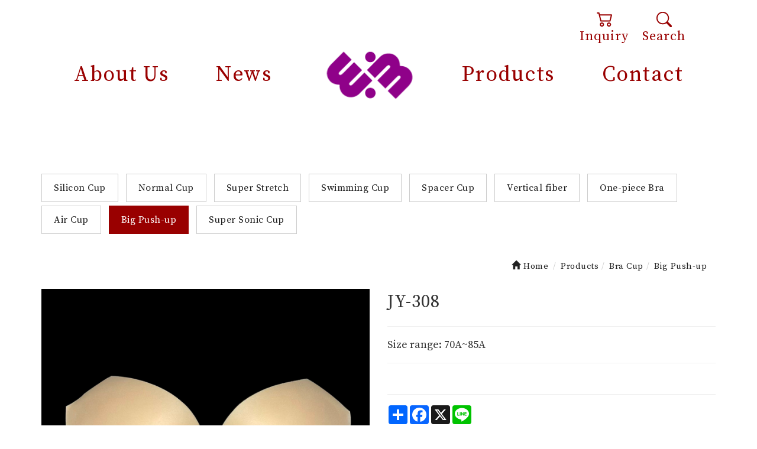

--- FILE ---
content_type: text/html; Charset=utf-8
request_url: https://www.lingeriecup.com/ec99/rwd1429/product.asp?prodid=JY308&category_id=25
body_size: 9434
content:
<!DOCTYPE html>
<!--[if lt IE 7]> 	<html class="no-js ie6 oldie" lang="zh-TW"> <![endif]-->
<!--[if IE 7]>   	<html class="no-js ie7 oldie" lang="zh-TW"> <![endif]-->
<!--[if IE 8]>  	<html class="no-js ie8 oldie" lang="zh-TW"> <![endif]-->
<!--[if gt IE 8]><!--><html class="no-js" lang="zh-Hant-TW" dir="ltr"><!--<![endif]-->
<head>
<meta charset="utf-8">
<meta http-equiv="X-UA-Compatible" content="IE=edge,chrome=1">
<meta name="viewport" content="width=device-width, initial-scale=1, maximum-scale=1, user-scalable=no">
<base href="//www.lingeriecup.com/ec99/rwd1429/" />
<script type="application/ld+json">
{
  "@context": "https://schema.org",
  "@type": "Organization",
  "name": "Wing-Win Enterprises Co., Ltd",
  "url": "https://www.lingeriecup.com",
  "logo": "https://www.lingeriecup.com/ec99/rwd1429/images/logo.png",
  "contactPoint": {
	"@type": "ContactPoint",
	"telephone": "04-22970158",
	"contactType": "customer service",
	"areaServed": "TW",
	"availableLanguage": ["zh-Hant"]
  }
}
</script>

<title>JY-308 | Wing-Win Enterprises Co., Ltd.,弘欽實業有限公司, WW, Wing-Win</title>
<meta name="keywords" content="bra cup, molded cup, accessories, silicon, silicone, pads, straps, bras, lingerie, swimming ">
<meta name="description" content="  ">
<meta name="AUTHOR" content="Wing-Win Enterprises Co., Ltd">
<meta name="ROBOTS" content="INDEX, FOLLOW">
<meta property="og:title" content='JY-308 | Wing-Win Enterprises Co., Ltd.,弘欽實業有限公司, WW, Wing-Win'/>
<meta property="og:type" content='product'/>
<meta property="og:url" content="https://www.lingeriecup.com/ec99/rwd1429/product.asp?prodid=JY308&amp;category_id=25"/>
<meta property="og:image" content='https://www.lingeriecup.com/rwd1429/Store/bImages/b_JY-308.jpg'/>
<meta property="og:site_name" content='Wing-Win Enterprises Co., Ltd'/>
<link rel="canonical" href="https://www.lingeriecup.com/ec99/rwd1429/product.asp?prodid=JY308&category_id=25" /><!-- <a href='/ec99/rwd1429/default.asp'>Home</a> -->
<link rel="SHORTCUT ICON" href="/rwd1429/store/f1/shortcut.ico" />
<link rel="bookmark icon" href="/rwd1429/store/f1/shortcut.ico" />
<link rel="icon" href="/rwd1429/store/f1/shortcut.ico" /> 
<script type='text/javascript' src='/ec99/js/jquery-1.12.4.min.js' ></script>
<link rel="stylesheet" href="/ec99/css/shopping_tab.css">
<script src="/ec99/js/shopping_tab.js"></script>
<script src="/js/js.cookie.min.js"></script>

<link href="/ec99/css/style.css?v=201904231449" rel="stylesheet" type="text/css">
<link rel="stylesheet" href="./assets/css/bootstrap.min.css">
<link rel="stylesheet" href="./assets/css/font-awesome.min.css">
<link rel="stylesheet" href="./assets/css/animate.min.css">
<link rel="stylesheet" href="./assets/css/style_initialize.css">
<link rel="stylesheet" href="./assets/css/omar_template_style.css">
<link rel="stylesheet" href="./assets/css/rwd1429_style.css">
<link rel="stylesheet" href="./assets/css/swiper.min.css">
<!--[if lt IE 9]>
  <script src="https://cdnjs.cloudflare.com/ajax/libs/html5shiv/3.7.3/html5shiv.min.js"></script>
  <script src="https://cdnjs.cloudflare.com/ajax/libs/respond.js/1.4.2/respond.min.js"></script>
<![endif]-->

</head><body>
<nav class="navbar bootsnav">
  <!-- Start Top Search -->
  <div class="top-search">
    <div class="container">
      <form action="search.asp" role="search">
        <button class="input-group-addon" type="submit"><span class="fa fa-search"></span></button>
        <input type="text" class="form-control" maxlength="240" name="keyword" placeholder="關鍵字">
        <span class="input-group-addon close-search"><span class="fa fa-times"></span></span>
      </form>
    </div>
  </div>
  <!-- End Top Search -->

  <div class="top_nav hidden-xs  ">
    <div class="container bg_container">
      <ul>
          <li>
            <a href="ShopList.asp"><img src="images/cart_icon.png" alt=""><span>Inquiry</span><div id="cart_number" class="cart_number">0</div></a>
          </li>
          <li class="search_btn">
            <a href=""><img src="images/search_icon.png" alt=""><span>Search</span></a>
          </li>
        </ul>
    </div>
  </div>

  <div class="container">
    <!-- Brand and toggle get grouped for better mobile display -->
    <div class="navbar-header">
      <button type="button" class="navbar-toggle collapsed" data-toggle="collapse" data-target="#bs-navbar-collapse" aria-expanded="false">
      <span class="fa fa-bars" aria-hidden="true"></span>
      </button>
      <div class="navbar-search-xs visible-xs">
        <ul class="attr-nav">
          <li>
            <a href="ShopList.asp"><img src="images/cart_icon.png" alt=""><span>Inquiry</span><div id="cart_number" class="cart_number">0</div></a>
          </li>
          <li class="search_btn">
            <a href=""><img src="images/search_icon.png" alt=""><span>Search</span></a>
          </li>
      </ul>
      </div>
      <div class="navbar-brand hidden-lg hidden-md hidden-sm" >
        <a href="" title="回首頁">
          <img src="images/logo.png" alt="">
        </a>
      </div>
    </div>

    <!-- Collect the nav links, forms, and other content for toggling -->

      <div class="collapse navbar-collapse" id="bs-navbar-collapse">
        <div class="navbar-brand hidden-xs" >
          <a href="" title="回首頁">
            <img src="images/logo.png" alt="">
          </a>
        </div>

        <ul class="nav navbar-nav attr-nav">
          <li><a href="Profile.asp" title="About Us">About Us</a></li>
          <li><a href="news.asp" title="News">News</a></li>
          <li><a href="contact.asp" title="Contact">Contact</a></li>
          <li><a href="category.asp?category_id=1" title="Products">Products</a></li>



          <!-- <li class="dropdown">
            <a href="#" class="dropdown-toggle" id="drop" data-toggle="dropdown" data-hover='dropdown'>
              <span class="glyphicon glyphicon-shopping-cart"></span>購物車<span class="badge">
                <div id="cart_number" class="cart_number">0</div>
              </span></a>
          </li>

          <li class="search hidden-xs"><a href="#"><span class="fa fa-search"></span></a></li> -->


        </ul>
      </div>

  </div>
</nav>

<div class="product-wrapper">
  <div class="container">
    <div class="row">
      <div class="col-md-12">
      <aside>
  
<!--
<style>
.nav_cate_current{
	font-size:14pt;
	color:#000;
	border-left: solid 10px #ccc;
	padding-left: 5px;
}
</style>
-->
				<ul class="nav" >
	<li class='nav_cate_current'>Bra Cup</li>
					<li class='nav_cate_item C29'>
						<a class='active ' href='category.asp?category_id=29'>Silicon Cup </a>
					</li>

					<li class='nav_cate_item C6'>
						<a class='active ' href='category.asp?category_id=6'>Normal Cup </a>
					</li>

					<li class='nav_cate_item C7'>
						<a class='active ' href='category.asp?category_id=7'>Super Stretch </a>
					</li>

					<li class='nav_cate_item C10'>
						<a class='active ' href='category.asp?category_id=10'>Swimming Cup </a>
					</li>

					<li class='nav_cate_item C8'>
						<a class='active ' href='category.asp?category_id=8'>Spacer Cup </a>
					</li>

					<li class='nav_cate_item C30'>
						<a class='active ' href='category.asp?category_id=30'>Vertical fiber </a>
					</li>

					<li class='nav_cate_item C11'>
						<a class='active ' href='category.asp?category_id=11'>One-piece Bra </a>
					</li>

					<li class='nav_cate_item C12'>
						<a class='active ' href='category.asp?category_id=12'>Air Cup </a>
					</li>

					<li class='nav_cate_item C25'>
						<a class='active  topic ' href='category.asp?category_id=25'>Big Push-up </a>
					</li>

					<li class='nav_cate_item C28'>
						<a class='active ' href='category.asp?category_id=28'>Super Sonic Cup </a>
					</li>

				</ul>


</aside>

      </div>
      <div class="col-md-12">
        <div class="row">
        <!-- 分類介紹請記得填入<div class="col-sm-12"></div>，這樣麵包削才會有連結 -->
        
			<div class="col-lg-12 col-sm-12" style="display:none">
					<ol class="breadcrumb">
					<li><a href="/"><span class="glyphicon glyphicon-home"></span> Home<!--首頁--></a></li>

					<li class="active"><a href='category.asp?category_id=25'>Big Push-up</a></li>

					</ol>
				</div>


        		<div class="col-lg-12 col-sm-12">
					<ol class="breadcrumb">
										
					<li><a href="/"><span class="glyphicon glyphicon-home"></span> Home<!--首頁--></a></li>

<li><a href='category.asp?category_id=1' class='level_category' itemprop='url'><span itemprop='title'>Products</a></li><li><a href='javascript: void(0)' style='cursor:default;' class='level_category' itemprop='url'><span itemprop='title'>Bra Cup</a></li><li class='active'><a href='category.asp?category_id=25'  itemprop='url'><span itemprop='title'>Big Push-up</a></li><li id='lastone' style='display:none'></li>
					</ol>
				</div>


        </div>
        <div class="row">
          <!-- B_product_body START -->


<div class="buf_space0" id="buf_space0" style="display:none"></div><!--buf_spaceX 用來作變換位置使用-->


				<div class="col-lg-12 col-sm-12 hero-feature photo20Cls prod-category-25">

					<div class="row" >
					    
						<div class="col-lg-6 col-sm-7 img-none" alt='swip' id="prod_imgSWIP" >


<script>
$(window).load(function() {
  $('img').each(function() {
    if (!this.complete || typeof this.naturalWidth == "undefined" || this.naturalWidth == 0) {
      this.src = '/rwd1429/Store/images/lackicon.jpg';
    }
  });
});
</script>



  <div class="col-lg-12 col-sm-12 hero-feature prod-category-1">
    <div class="row"> <!-- john看下面這塊 -->



	  
      <div class=" img-none" id="prod_img_new20"> 
        
        <!-- Swiper -->
        <div class="swiper-container gallery-top prod_swiper_01">
          <div class="swiper-wrapper">
<div class='swiper-slide' ><img src='/rwd1429/Store/prodPic/prod_Pics1JY-308.jpg'/></div><div class='swiper-slide' ><img src='/rwd1429/Store/prodPic/prod_Pics2JY-308_b.jpg'/></div>		  
          </div>
           <!-- Add Arrows -->
          <div class="swiper-button-next swiper-button-white"></div>
          <div class="swiper-button-prev swiper-button-white"></div>
        </div>
        <div class="swiper-container gallery-thumbs prod_swiper_01">
          <div class="swiper-wrapper">
<div class='swiper-slide' ><img src='/rwd1429/Store/prodPic/prod_Pics1JY-308.jpg'/></div><div class='swiper-slide' ><img src='/rwd1429/Store/prodPic/prod_Pics2JY-308_b.jpg'/></div>		  
          </div>
         
        </div>
		<div id="piclabel" style="display:none" class="piclabel">共有2張圖</div>
         <!-- Swiper end -->
      </div>	  
	  
	  





     <!-- john 到這裡結束 -->
	</div>
  </div>

						
						</div><!--prod_img-->
						
						<div class="col-lg-6 col-sm-5 col-xs-12 pull-left intro-none " id="prod_intro" style="float:left;">
						 <div class="info_card_box">



					<h1><span id="pd_name">JY-308</span></h1>
					<hr/>
					
					
					<div class="clearfix descri-none">Size range: 70A~85A</div>

										
					
					<hr/>

					
					<!--
					<div id="prod_tran_info" >
					<dl class="clearfix iteminfo_parameter prod_attrib_para">
						<dt>運送</dt>
							<dd>宅配 <img src="/ec99/images/tran_cat.jpg" alt='icon'> 超商取貨 <img src="/ec99/images/7-11.jpg" alt='icon'> <img src="/ec99/images/familymart.jpg" alt='icon'></dd>
					</dl>
					<dl class="clearfix iteminfo_parameter prod_attrib_para">
						<dt>付款</dt>
							<dd><img src="/ec99/images/atm.gif"><img src="/ec99/images/card.gif" alt='icon'><img src="/ec99/images/card_ae.gif" alt='icon'><img src="/ec99/images/paypal.jpg" alt='icon'></dd>
					</dl>
					</div>

					<hr/>
					-->


<!-- show_price: True -->

					<div class="input-qty-detail">
<!--<form id="ShopCartForm" action='/MainFile/ShopCar.asp' method=post onsubmit='return openwindow(this);' name=prodlist>-->
<form id="ShopCartForm" action='/MainFile/ShopCar.asp' method=post name=prodlist>
<input type='hidden' name='partnerid' value='rwd1429'> 
<input type=hidden name=PlusBuyItem > 

<input type=hidden name="code" value='JY308'>
<input type=hidden name="isSale" value='1'>
<input type=hidden name="prodName" value='JY-308'>
<input type=hidden name="limnum" value='0'>
<input type=hidden name="tu" value='7'>


<input type=hidden name="buyClass" value='valuation'>
<input type=hidden name="oldbuyClass" value='valuation'>
<input type=hidden name="buttonClass" value=''> 
<input type=hidden name="answeryesno" value=''>
<input type=hidden name="isSafeQty" value='False'>
<input type=hidden name="SafeQty" value='0'>



	<!--商品屬性-->

				 
	<!--商品屬性-->


	<div class="prod_attrib">
		<dl class="clearfix iteminfo_parameter prod_attrib_para" >

	</div>
<hr/>
</form>

					</div>

<!--div class="addthis_sharing_toolbox"></div-->
<!--script type="text/javascript" src="//s7.addthis.com/js/300/addthis_widget.js#pubid=ra-57344e3d19e263c0"></script-->
<div class="a2a_kit a2a_kit_size_32 a2a_default_style">
    <a class="a2a_dd" href="https://www.addtoany.com/share"></a>
    <a class="a2a_button_facebook"></a>
    <a class="a2a_button_x"></a>
    <a class="a2a_button_line"></a>
    <!--a class="a2a_dd" href="https://www.addtoany.com/share"></a-->
</div>
<script async src="https://static.addtoany.com/menu/page.js"></script>

					<!-- 常用連結 -->
					
					<ul id="usefull_link_block" class="clearfix no-print">

					</ul>
					
					
                 
				 </div>
	            </div>
				<span id="put_buf" class="put_buf"></span> 
			
					</div> <!-- #prod_intro -->
					</div> <!-- #row -->
					

	            <div class="clearfix"></div><br />

	            <div class="col-lg-12 col-sm-12">

					<!--
					<ul class="nav nav-tabs" role="tablist">
					<li class="active"><a href="#">本商品詳細介紹</a></li>
					</ul>
					-->

					<br />

					
					<span class="pd_descr" id="pd_descr"><table border='0' cellspacing='1' cellpadding='0' width='100%' class='GoodsDescrBody2'><tr><td class='alltext'> &nbsp;</tr></td></table> </span>
                    <div class="buf_space1" id="buf_space1" style="display:none"></div><div class="buf_space2" id="buf_space2" style="display:none"></div>
					<hr>

<!--					<h4>關聯產品</h4>-->


				<div class="panel panel-default">
				  <div class="panel-heading">
					<h3 class="panel-title" id="rel_txt">Relate Product<!--關聯產品--></h3>
				  </div>
				  <div class="panel-body">

        <div class="col-sm-12 col-md-12">          
            <ul class="thumbnail-list  grid cs-style-2">
				
                <li>
				<div class="li-item">
					<figure>
					<a href="product.asp?prodid=WYN019&category_id=25" class=""><img src="/rwd1429/Store/bImages/b_WY-N019.jpg" alt='WY-N019'></a>
					<figcaption>
						<!--<h3>WY-N019</h3>--><span>Size Range: 30B~36B</span>
						<a href="product.asp?prodid=WYN019&category_id=25"><button type="button" class="btn btn-primary btn-bg"><span class="fa fa-info-circle"></span> More<!--查看--></button></a>
					</figcaption>
					</figure>
				  <h4>WY-N019</h4>
				  <!--<p>Size Range: 30B~36B</p>-->
                  <div class="product-price">
				    
              	  </div>
				  
				  
				  <!--<a href="product.asp?prodid=WYN019&category_id=25" type="button" class="btn btn-default ">詳細介紹</a>-->
				  
				 </div>
                </li>


                <li>
				<div class="li-item">
					<figure>
					<a href="product.asp?prodid=WYN0191&category_id=25" class=""><img src="/rwd1429/Store/bImages/b_WY-N019(1).jpg" alt='WY-N019-1'></a>
					<figcaption>
						<!--<h3>WY-N019-1</h3>--><span>Size Range: 30B~36B (65B~80B)</span>
						<a href="product.asp?prodid=WYN0191&category_id=25"><button type="button" class="btn btn-primary btn-bg"><span class="fa fa-info-circle"></span> More<!--查看--></button></a>
					</figcaption>
					</figure>
				  <h4>WY-N019-1</h4>
				  <!--<p>Size Range: 30B~36B (65B~80B)</p>-->
                  <div class="product-price">
				    
              	  </div>
				  
				  
				  <!--<a href="product.asp?prodid=WYN0191&category_id=25" type="button" class="btn btn-default ">詳細介紹</a>-->
				  
				 </div>
                </li>


            	

			</ul > <!-- ./thumbnmail-list -->
        </div > <!-- ./col -->

				  </div><!-- ./panel-body -->
				</div><!-- ./panel -->

        	</div><!-- /.col-lg-9 col-md-9 col-sm-12 -->
        	<!-- End Product Detail -->



<!--
        </div>
	</div>
-->


	<!-- Plugin bootstrap-touchspin -->
	<link rel="stylesheet" href="/ec99/css/jquery.bootstrap-touchspin.css">
    <script type="text/javascript" src="/ec99/js/jquery.bootstrap-touchspin.js"></script>



<!-- // End B_product_body -->


<style>
.iteminfo_parameter{ padding:8px 0; padding-left:0px;}
.iteminfo_parameter dt{ margin-left:0px; float:left; display:inline; width:60px; white-space:nowrap; text-align:left; color:#888;}
</style>





<script>
$(document).ready(function(){
	$("input[name='much']").TouchSpin({
		min: 1,
		max: 999,
		buttondown_class: "btn btn-gray",
		buttonup_class: "btn btn-gray"
	});

	
	//--有些browser異常,暫先停--$("#input-qty").keydown(function(event) {if ( event.keyCode == 46 || event.keyCode == 8 ) {}else {if (event.keyCode < 48 || event.keyCode > 57 ) {event.preventDefault();}}});

});
</script>

<input type=hidden id=getCartCty><!--for rwd1116 傳值使用 20180816 by John.-->


<link rel="stylesheet" href="/ec99/css/jquery.magnific-popup.css"> 
<script src="/ec99/js/jquery.magnific-popup.js"></script>
<style>
h3.AddCartIn {
    margin-top: 0;
}
</style>

	<div id="layer_cart" class="white-popup-s mfp-hide">
		<div class="row">
			<div class="layer_cart_product col-xs-12 col-md-12">
				<span class="cross" title="關閉視窗 "></span>
				<h3 class="AddCartIn">
					<font color=green><i class="fa fa-check"></i><!--商品己加入--><span id="title_inquiry_addcart">Add to inquiry</span></font>
				</h3>
				<div class="product-image-container layer_cart_img"><img class="layer_cart_img img-responsive" src="/rwd1429/Store/bImages/b_JY-308.jpg" alt="Faded Short Sleeve T-shirts" title="Faded Short Sleeve T-shirts" ></div>
				<div class="layer_cart_product_info">
					<span id="layer_cart_product_title" class="product-name"><h3>JY-308</h3></span>
					<!--<span id="layer_cart_product_attributes">Orange, S</span>-->
					<div>
						Size range: 70A~85A
					</div>
					<!--<div>
						<strong class="dark">數量</strong>
						<span id="layer_cart_product_quantity"></span>
					</div>-->
					
					<hr>
					<div>
						<button type="button" class="btn btn-default closePopup"><span class="fa fa-chevron-circle-left"></span> <span id="title_continue_shop">Continue Inquiry</span><!--繼續購物--> </button>
						<a href="/MainFile/ShopList.asp"><button type="button" class="btn btn-danger btn-bg"><span id="title_goto_shopcart">Go to Inquiry</span><!--前往結帳--> <span class="fa fa-chevron-circle-right"></span></button></a>
						<span id="btn3" class="btn3"></span>
					</div>
				</div>
			</div>
		</div>
	</div>
	


<style>
.white-popup-s {
  position: relative;
  background: #FFF;
  padding: 20px;
  width: auto;
  max-width: 500px;
  margin: 20px auto;
}
.white-popup {
  position: relative;
  background: #FFF;
  padding: 20px;
  width: auto;
  max-width: 600px;
  margin: 20px auto;
}
</style>




<script>
	$(document).ready(function() {

		/* test */
		$('#pop_layer_cart').click(function () {

			pop_cart_layer();

		});

		$(document).on('click', '.closePopup', function (e) {
			e.preventDefault();
			$.magnificPopup.close();
		});

	});

	function pop_cart_layer(){
	
		//手動執行
		$.magnificPopup.open({
		  image: {
			markup: '<div class="mfp-close"><span class="fa fa-times-circle"></span></div>'
		  },
		  items: {
			src: '#layer_cart',
			mainClass: 'mfp-with-zoom',
			type: 'inline',
			  zoom: {
				enabled: true,

				duration: 300, 
				easing: 'ease-in-out',
				opener: function(openerElement) {
				  return openerElement.is('img') ? openerElement : openerElement.find('img');
				}
			  }
	  
		  }
		});
	}

</script>

<!-- B_product_body END -->





<span style="display:none" id="prod_Bimg_buf"></span><!--暫存大圖用(for 屬性庫存圖檔無設定時使用-->



<!--script src="https://cdnjs.cloudflare.com/ajax/libs/jquery-cookie/1.4.1/jquery.cookie.min.js"></script-->
<script src="/sharefile/js/jquery.cookie.min.js"></script>

<script>
//--若沒在用20圖, 則進動加 zoom_01 的 id (from class zoom_01) 
if (document.getElementById("zoom_01")==null) { $(".zoom_01").attr("id","zoom_01"); }
//alert(document.getElementById("zoom_01"));

document.getElementById("prod_Bimg_buf").innerHTML=document.getElementById("prod_img").innerHTML;

   function Tobag(pid,pqty,LimitQty) {
      
	    
   
      //alert(pid);
	  //alert($.cookie("buyClass"));
	  var CV=$.cookie("buyClass");
	  if (CV=="valuation") { alert("將轉為購物車模式!"); }
	  //alert( CV );
	  var pidAt1=pid+"_attrib_1";
	  var pidAt2=pid+"_attrib_2";
	  var pidAt3=pid+"_attrib_3";
	  var at1V="";
	  var at2V="";
	  var at3V="";
	  var urlA;
	  if (document.getElementById(pidAt1)) {  
	    at1V=document.getElementById(pidAt1).value; 
	    //alert(at1V); 
	  }
	  if (document.getElementById(pidAt2)) {  
	    at2V=document.getElementById(pidAt2).value; 
	    //alert(at2V); 
	  }
	  if (document.getElementById(pidAt3)) {  
	    at3V=document.getElementById(pidAt3).value; 
	    //alert(at3V); 
	  }	  
	  urlA='/sharefile/addone.asp?pid='+pid+'&pqty='+pqty+'&LimitQty='+LimitQty+'&at1V='+at1V+'&at2V='+at2V+'&at3V='+at3V;
	  //alert(urlA);
		$.ajax({
			url: urlA,
			type: 'get',
			data: pid,
			dataType: 'text',
            success: function(responseData) { 
				if (responseData==1){
					alert('已加入購物車 !!');
					if ($("#cart_number")) {  $("#cart_number").html( ( parseInt( $("#cart_number").html(), 10)+1) ); }			
                    					
                     getMiniCart();				
                     //location.reload();				
				} else if (responseData==2) {
				    alert('超過庫存 , 請重新確認!!');	
				} else {
					alert('系統忙碌中 , 請稍後再試!!!');		
				}
			},
            error: function(responseData){
				alert('系統忙碌中,請稍後再試!');
            }
		})	
   }

</script>
        </div>
      </div>
    </div>
  </div>
</div>
<footer>
  <section class="footer_top">
    <div class="container">
      <div class="row">
        <div class="col-sm-8">
          <h5>Wing-Win Enterprises Co., Ltd</h5>
          <p><img src="images/footer_icon_map.png" alt="">21F-8, NO.241,  WEN-SHIN RD. SEC3,TAICHUNG, TAIWAN R.O.C</p>
          <p><img src="images/footer_icon_mail.png" alt="">wing0629@ms32.hinet.net</p>
          <p><img src="images/footer_icon_phone.png" alt="">+886-4-22970158</p>
          <p><img src="images/footer_icon_fax.png" alt="">+886-4-22938350</p>
        </div>
        <div class="col-sm-4">
          <img src="images/label_en.jpg" alt="">
        </div>

      </div>
    </div>
  </section>
  <section class="footer_btm">
    <div class="container">
      <div class="row">
        <div class="col-sm-12">
          <p>Copyright ©2020 . All Rights Reserved</p>
        </div>
      </div>
    </div>
  </section>


</footer>

</div>
<div id="gotop" class="gotop"><span class="fa fa-arrow-up" aria-hidden="true" title="回到最上層"></span></div>
<script type=text/javascript src=./assets/js/bootstrap.min.js></script>
<script type="text/javascript" src="./assets/js/bootsnav-search.js" defer></script>
<script type="text/javascript" src="./assets/js/bootbox.min.js" defer></script><!-- 購物車跳出動畫(可有衝突再放置)-->
<script type="text/javascript" src="./assets/js/wow.min.js"></script>
<script>new WOW().init();</script>
<!-- Google 下拉式選單翻譯 -->
<script type="text/javascript">
function googleTranslateElementInit() {
  new google.translate.TranslateElement({
    pageLanguage: 'zh-TW',                                    /*網頁預設語言*/
    includedLanguages: 'de,en,es,fr,ja,ko,ru,zh-CN,zh-TW',    /*下拉式語言清單*/
    multilanguagePage: true                                   /*網站是否為多國語言*/
  },'google_translate_element');
}
</script>
<script type="text/javascript" src="//translate.google.com/translate_a/element.js?cb=googleTranslateElementInit"></script><!-- google翻譯 -->
<!-- /js/footer.js，檔案使用中文編碼解讀會亂碼，請用Unicode萬國碼解讀 -->
<script type="text/javascript" src="/js/footer.js"></script>
<script type="text/javascript" src="/ShareFile/Valid.js"></script>


<script src="./assets/js/swiper.min.js"></script>
<script>
  var galleryThumbs = new Swiper('.prod_swiper_01.gallery-thumbs', {
    spaceBetween: 10,
    slidesPerView: 5,
    freeMode: true,
    watchSlidesVisibility: true,
    watchSlidesProgress: true,
  });
  var galleryTop = new Swiper('.prod_swiper_01.gallery-top', {
    spaceBetween: 10,
    navigation: {
      nextEl: '.prod_swiper_01 .swiper-button-next',
      prevEl: '.prod_swiper_01 .swiper-button-prev',
    },
    thumbs: {
      swiper: galleryThumbs
    }
  });
</script>




</body>

</html>


--- FILE ---
content_type: text/css
request_url: https://www.lingeriecup.com/ec99/rwd1429/assets/css/omar_template_style.css
body_size: 1376
content:
@charset "utf-8";
/*------------------------------*/
/*          $Catalog
--------------------------------*/
/**
* $Catalog                目錄
* $Global                 全域變數
* $Navbar                 主選單
* $Sidebar & breadcrumbs  側邊攔與麵包削
* $Productlist            商品列表頁
* $Product                產品頁
* $Newslist               最新消息列表頁
* $EditModeLayout         內文編輯模式編排
**/

/*------------------------------*/
/*          $Navbar
--------------------------------*/
/* 移除 bootstrap navbar 樣式 */
.navbar {background-color: #0068b6;}
/* 主導覽列 樣式 回饋效果 */
.navbar-collapse .nav li a{
    color: #f8f8f8;
    text-align: center;
}
.nav .open>a, .nav .open>a:focus, .nav .open>a:hover {
    background-color: transparent;
    border-color: transparent;
}
.navbar-nav>li>.dropdown-menu td > a{
    color: #2E2E2E;
    text-decoration: none;
}
/* 首頁Navbar固定在頁面上方時，其他頁必須留上方空白，避免重疊覆蓋 */
.navbar-fixtop-blank
{padding-top: 86px;}
/* Logo 圖片大小調整 */
.img-logo-sm a img{max-width: 234px;}
.img-logo-xs a img{max-width: 36%;margin: 4px;}
.nav li:nth-child(1) a span:last-child,
.nav li:nth-child(2) a span:last-child,
.nav li:nth-child(3) a span:last-child,
.nav li:nth-child(4) a span:last-child{
    letter-spacing: 1px;
    font-size: 12px;
    display: block;
}
.navbar-brand img {
  width: 150px;
}
@media (min-width: 767px){
  .navbar-brand img {
    width: 190px;
  }
}

.owl-carousel{margin-top: 70px;}
@media (max-width:767px){
    .owl-carousel {
        margin-top: 54px;
    }
}
/*------------------------------*/
/*     $Sidebar & breadcrumbs
--------------------------------*/
/* 側邊導覽列標題樣式 */
ol.breadcrumb,#LinkContainer,ul.breadcrumb,.nav_cate_current,.categoriesbar,.aside-title,.newsbar{
	color: #f8f8f8;
	background-color: #0068b6;
}
ol.breadcrumb li a {color: #ffffff;}
/* 商品頁的商品名稱 */

/*------------------------------*/
/*    $Productlist
--------------------------------*/
/* 商品項目圓角 */
.li-item {border-radius: 4px;}

/*------------------------------*/
/*    $Product
--------------------------------*/
/* 產品二十圖預設標題樣式 */
.brinfo{display: none;}
/*------------------------------*/
/*     $Newslist
--------------------------------*/
/* 避免浮動圖片超出 */
.newslist{
    background-color: #f8f8f8;
    transition: all 0.4s ease;
}
.newslist:hover,.newslist:focus
{box-shadow: 4px 4px 10px #999;}

@media screen and (max-width: 767px){
    .news_imgBox-inner{
        float: none;
        width: 100%;
        padding-top: 0;
    }
    .news_imgBox-fit{
        position: relative;
    }
}
/*------------------------------*/
/*       $EditModeLayout
--------------------------------*/
.Pro_content,.Pro_content2{margin-bottom: 24px;}
.Pro_content ol,
.Pro_content ul,
.Pro_content2 ol,
.Pro_content2 ul{
    font-size: 16px;
    line-height: 2;
}
.GoodsDescrBody2 .alltext, .alltext {
    font-size: inherit;
    line-height: inherit;
    letter-spacing: 0px;
}

/*------------------------------*/
/*          $translate
--------------------------------*/
/* 下拉式選單樣式 */
#google_translate_element .goog-te-combo {background-color: #0068b6;}
.doc-wrapper p{font-size: 16px;}

/* footer */
footer{padding: 34px 0px;}
footer,footer a,footer a:hover,footer a:focus{
    color: #f8f8f8;
    background-color: #00293e;
    text-decoration: none;
}
footer a{margin: 0px 8px;}


--- FILE ---
content_type: text/css
request_url: https://www.lingeriecup.com/ec99/rwd1429/assets/css/rwd1429_style.css
body_size: 3725
content:
@charset "UTF-8";
@import url("https://fonts.googleapis.com/css2?family=Source+Serif+Pro:wght@200;300;400;600;700;900&display=swap");
@media (min-width: 1200px) {
  .bg_container {
    width: 85%;
  }
}

.carousel-control.left, .carousel-control.right {
  background: none;
}

body {
  font-family: 'Source Serif Pro', '微軟正黑體', serif !important;
}

.home_bg {
  background-image: url("../../images/bg-img.jpg");
  background-position: center center;
  background-size: cover;
}

.navbar {
  background-color: #fff;
  padding-bottom: 50px;
}

.navbar .navbar-header .navbar-brand {
  padding: 15px 10px;
  z-index: 3;
}

.navbar .navbar-header .navbar-brand img {
  width: 85px;
}

.navbar .navbar-header .navbar-toggle {
  font-size: 16px;
  color: #990000;
  border: 1px solid #e5e5e5;
  padding: 11px 12px 9px 12px;
  margin-left: 15px;
  margin-top: 13px;
}

.navbar .navbar-header .navbar-search-xs {
  padding: 0;
}

.navbar .navbar-header .attr-nav li {
  display: inline-block;
  text-align: center;
  padding: 9px 5px;
  position: relative;
}

.navbar .navbar-header .attr-nav li #cart_number {
  position: absolute;
  width: 1px;
  height: 1px;
  opacity: 0;
}

.navbar .navbar-header .attr-nav li a {
  color: #990000;
}

.navbar .navbar-header .attr-nav li a img {
  width: 20px;
}

.navbar .navbar-header .attr-nav li a:hover {
  text-decoration: none;
}

.navbar .navbar-header .attr-nav li a span {
  display: block;
  font-size: 14px;
  letter-spacing: .5px;
}

.navbar .top_nav ul {
  text-align: right;
}

.navbar .top_nav ul li {
  display: inline-block;
  text-align: center;
  padding: 20px 10px 5px 10px;
}

.navbar .top_nav ul li a {
  position: relative;
  color: #990000;
}

.navbar .top_nav ul li a:hover {
  text-decoration: none;
}

.navbar .top_nav ul li a span {
  display: block;
  font-size: 22px;
  letter-spacing: 1px;
}

.navbar .top_nav ul li a #cart_number {
  position: absolute;
  width: 1px;
  height: 1px;
  opacity: 0;
}

.navbar .navbar-collapse {
  position: relative;
}

.navbar .navbar-collapse .navbar-brand {
  position: absolute;
  left: 50%;
  top: 50%;
  -webkit-transform: translate(-50%, -50%);
          transform: translate(-50%, -50%);
  z-index: 3;
}

.navbar .navbar-collapse .navbar-brand img {
  width: 145px;
}

.navbar .navbar-collapse .navbar-nav {
  position: relative;
  width: 100%;
}

.navbar .navbar-collapse .navbar-nav li:nth-child(1), .navbar .navbar-collapse .navbar-nav li:nth-child(2) {
  float: left;
}

.navbar .navbar-collapse .navbar-nav li:nth-child(3), .navbar .navbar-collapse .navbar-nav li:nth-child(4) {
  float: right;
}

.navbar .navbar-collapse .navbar-nav li a {
  padding: 35px 40px;
  color: #990000;
  letter-spacing: 1.5px;
  font-size: 36px;
}

@media (max-width: 1200px) {
  .navbar {
    padding-bottom: 30px;
  }
  .navbar .top_nav ul li {
    padding: 20px 10px 5px 10px;
  }
  .navbar .top_nav ul li a {
    color: #990000;
  }
  .navbar .top_nav ul li a:hover {
    text-decoration: none;
  }
  .navbar .top_nav ul li a span {
    display: block;
    font-size: 18px;
    letter-spacing: 1px;
  }
  .navbar .navbar-collapse .navbar-brand img {
    width: 120px;
  }
  .navbar .navbar-collapse .navbar-nav li a {
    padding: 30px 30px;
    font-size: 30px;
  }
}

@media (max-width: 991px) {
  .navbar {
    padding-bottom: 15px;
  }
  .navbar .top_nav ul li {
    padding: 15px 10px 0px 10px;
  }
  .navbar .top_nav ul li a {
    color: #990000;
  }
  .navbar .top_nav ul li a img {
    width: 20px;
  }
  .navbar .top_nav ul li a:hover {
    text-decoration: none;
  }
  .navbar .top_nav ul li a span {
    display: block;
    font-size: 16px;
    letter-spacing: .5px;
  }
  .navbar .navbar-collapse .navbar-brand img {
    width: 100px;
  }
  .navbar .navbar-collapse .navbar-nav li a {
    padding: 25px 20px;
    font-size: 24px;
  }
}

@media (max-width: 767px) {
  .navbar {
    padding-bottom: 0px;
  }
  .navbar .navbar-collapse .navbar-nav {
    margin: 0;
    text-align: center;
    border-top: 1px solid #f5f5f5;
  }
  .navbar .navbar-collapse .navbar-nav li {
    display: inline-block;
  }
  .navbar .navbar-collapse .navbar-nav li:nth-child(1), .navbar .navbar-collapse .navbar-nav li:nth-child(2), .navbar .navbar-collapse .navbar-nav li:nth-child(3), .navbar .navbar-collapse .navbar-nav li:nth-child(4) {
    float: none;
  }
  .navbar .navbar-collapse .navbar-nav li a {
    padding: 20px 10px;
    font-size: 16px;
    letter-spacing: 0.5px;
  }
}

.section_products {
  text-align: center;
  padding: 60px 0;
}

.section_products a:hover {
  text-decoration: none;
}

.section_products a:hover img {
  -webkit-transform: scale(1.1);
          transform: scale(1.1);
}

.section_products img {
  width: 68%;
  -webkit-transition: .4s;
  transition: .4s;
}

.section_products h3 {
  color: #990000;
  font-size: 24px;
  letter-spacing: 1.5px;
}

@media (max-width: 767px) {
  .section_products {
    padding: 60px 0;
  }
  .section_products .col-sm-3 {
    margin-bottom: 20px;
  }
  .section_products img {
    width: 45%;
  }
  .section_products h3 {
    font-size: 18px;
    letter-spacing: 1px;
    margin-top: 10px;
  }
}

.section_about {
  padding: 30px 0;
}

.section_about h2 {
  font-size: 80px;
  letter-spacing: 3px;
  color: #990000;
  position: relative;
  margin-bottom: -15px;
}

.section_about h2:after {
  content: "";
  width: 22%;
  height: 1px;
  background-color: #990000;
  left: 20%;
  top: 55%;
  -webkit-transform: translateX(50%);
          transform: translateX(50%);
  position: absolute;
}

.section_about .img_area {
  margin-left: -15px;
}

.section_about .img_area img {
  width: 100%;
}

.section_about .text_area {
  margin-right: -15px;
  background-color: #cb99cc;
  padding: 90px 30px;
  text-align: center;
}

.section_about .text_area p {
  font-size: 18px;
  letter-spacing: 0.5px;
  line-height: 1.7;
  color: #fff;
  margin-top: 70px;
}

.section_about .text_area .more_btn {
  border: 1px solid #fff;
  font-size: 20px;
  letter-spacing: 0.5px;
  color: #fff;
  padding: 5px 25px;
  border-radius: 20px;
  margin-top: 104px;
  display: inline-block;
  -webkit-transition: .4s;
  transition: .4s;
}

.section_about .text_area .more_btn:hover {
  background-color: #fff;
  color: #cb99cc;
}

@media (max-width: 1200px) {
  .section_about h2 {
    margin-top: 0;
    font-size: 72px;
    letter-spacing: 2.5px;
  }
  .section_about h2:after {
    width: 22%;
    left: 24%;
  }
  .section_about .img_area img {
    width: 100%;
  }
  .section_about .text_area {
    padding: 55.5px 30px;
  }
  .section_about .text_area p {
    margin-top: 70px;
  }
  .section_about .text_area .more_btn {
    margin-top: 50px;
  }
}

@media (max-width: 991px) {
  .section_about h2 {
    margin-top: 0;
    font-size: 64px;
    letter-spacing: 2px;
  }
  .section_about h2:after {
    width: 22%;
    left: 28%;
  }
  .section_about .img_area {
    margin: 0;
  }
  .section_about .img_area img {
    width: 100%;
  }
  .section_about .text_area {
    margin: 0;
    padding: 60px 30px;
  }
  .section_about .text_area p {
    margin-top: 70px;
  }
  .section_about .text_area .more_btn {
    margin-top: 50px;
  }
}

@media (max-width: 767px) {
  .section_about {
    padding-top: 0;
  }
  .section_about h2 {
    margin-top: 0;
    font-size: 56px;
    letter-spacing: 2px;
    margin-bottom: -10px;
  }
  .section_about h2:after {
    width: 30%;
    left: 37%;
  }
  .section_about .text_area p {
    margin-top: 40px;
  }
  .section_about .text_area .more_btn {
    margin-top: 30px;
  }
}

@media (max-width: 540px) {
  .section_about h2 {
    margin-top: 0;
    font-size: 46px;
    letter-spacing: 2px;
    margin-bottom: -10px;
  }
  .section_about h2:after {
    width: 30%;
    left: 43%;
  }
  .section_about .text_area p {
    margin-top: 40px;
    font-size: 16px;
  }
  .section_about .text_area .more_btn {
    margin-top: 30px;
    font-size: 16px;
  }
}

.section_news {
  padding: 60px 0 80px 0;
  position: relative;
}

.section_news:after {
  content: "";
  position: absolute;
  background-color: #fff;
  position: absolute;
  bottom: 0;
  left: 0;
  right: 0;
  width: 100%;
  height: 32%;
  z-index: 0;
}

.section_news h2 {
  font-size: 80px;
  letter-spacing: 3px;
  color: #990000;
  position: relative;
  margin-bottom: -15px;
  text-align: right;
}

.section_news h2:after {
  content: "";
  width: 22%;
  height: 1px;
  background-color: #990000;
  right: 8%;
  top: 55%;
  -webkit-transform: translateX(-50%);
          transform: translateX(-50%);
  position: absolute;
}

.section_news #rwdnews_list ul {
  position: relative;
  z-index: 1;
  margin: 0 15px;
  display: inline-block;
  width: 30.5%;
  -webkit-transition: .4s;
  transition: .4s;
  -webkit-box-shadow: 3px 3px 8px rgba(0, 0, 0, 0.3);
          box-shadow: 3px 3px 8px rgba(0, 0, 0, 0.3);
  position: relative;
}

.section_news #rwdnews_list ul:after {
  width: 100%;
  height: 100%;
  position: absolute;
  top: 0;
  bottom: 0;
  right: 0;
  left: 0;
  content: "";
  border: 2px solid #990000;
  opacity: 0;
  -webkit-transition: .4s;
  transition: .4s;
  pointer-events: none;
}

.section_news #rwdnews_list ul:hover:after {
  opacity: 1;
}

.section_news #rwdnews_list ul .rwdnewsli .pic {
  float: none;
}

.section_news #rwdnews_list ul .rwdnewsli .pic img {
  width: 100%;
}

.section_news #rwdnews_list ul .rwdnewsli p {
  display: none;
}

.section_news #rwdnews_list ul .rwdnewsli .card-category {
  display: none;
}

.section_news #rwdnews_list ul .rwdnewsli .newscontent {
  background-color: #fff;
  padding: 30px 25px 40px 25px;
}

.section_news #rwdnews_list ul .rwdnewsli .newscontent span {
  font-size: 16px;
  letter-spacing: 0.5px;
  color: #262626;
}

.section_news #rwdnews_list ul .rwdnewsli .newscontent h4 a {
  color: #262626;
  letter-spacing: 1px;
  font-size: 20px;
  position: relative;
  padding-bottom: 15px;
}

.section_news #rwdnews_list ul .rwdnewsli .newscontent h4 a:hover {
  text-decoration: none;
}

.section_news #rwdnews_list ul .rwdnewsli .newscontent h4 a:after {
  content: "";
  height: 1px;
  width: 45px;
  position: absolute;
  left: 0;
  bottom: 0;
  background-color: #262626;
}

@media (max-width: 1200px) {
  .section_news h2 {
    margin-top: 0;
    font-size: 72px;
    letter-spacing: 2.5px;
  }
  .section_news h2:after {
    width: 22%;
    right: 10%;
  }
  .section_news #rwdnews_list ul {
    width: 30%;
    -webkit-transition: .4s;
    transition: .4s;
    vertical-align: top;
  }
  .section_news #rwdnews_list ul .rwdnewsli .newscontent {
    padding: 30px 15px 40px 15px;
  }
  .section_news #rwdnews_list ul .rwdnewsli .newscontent h4 a {
    font-size: 18px;
  }
}

@media (max-width: 991px) {
  .section_news h2 {
    margin-top: 0;
    font-size: 64px;
    letter-spacing: 2px;
  }
  .section_news h2:after {
    width: 25%;
    right: 15%;
  }
  .section_news #rwdnews_list ul {
    width: 29%;
    -webkit-transition: .4s;
    transition: .4s;
    vertical-align: top;
  }
  .section_news #rwdnews_list ul .rwdnewsli .newscontent {
    padding: 30px 15px 40px 15px;
  }
  .section_news #rwdnews_list ul .rwdnewsli .newscontent h4 a {
    font-size: 18px;
  }
}

@media (max-width: 767px) {
  .section_news h2 {
    font-size: 56px;
    letter-spacing: 2px;
  }
  .section_news h2:after {
    width: 30%;
    right: 28%;
  }
  .section_news #rwdnews_list {
    margin: 0 15px;
  }
  .section_news #rwdnews_list ul {
    margin-right: 0;
    margin-left: 0;
    width: 100%;
    margin-bottom: 30px;
  }
}

@media (max-width: 540px) {
  .section_news h2 {
    font-size: 46px;
    letter-spacing: 2px;
    margin-bottom: -10px;
  }
  .section_news h2:after {
    width: 30%;
    right: 21%;
  }
}

footer {
  background-color: #cb99cc;
  padding: 0;
}

footer .footer_top {
  padding: 70px 0;
}

footer .footer_top .col-sm-4 img {
  margin-top: 25px;
  width: 100%;
}

footer .footer_top h5 {
  font-size: 30px;
  letter-spacing: 1px;
  font-weight: 600;
  position: relative;
  margin-top: 0;
  padding-bottom: 10px;
  margin-bottom: 20px;
}

footer .footer_top h5:after {
  content: "";
  height: 1px;
  position: absolute;
  left: 0;
  bottom: 0;
  width: 35px;
  background-color: #fff;
}

footer .footer_top p {
  font-size: 17px;
  letter-spacing: 1px;
  font-weight: 600;
}

footer .footer_top p img {
  margin-right: 5px;
}

footer .footer_btm {
  padding-bottom: 30px;
}

footer .footer_btm p {
  font-size: 16px;
  letter-spacing: 1px;
  font-weight: 600;
}

@media (max-width: 767px) {
  footer .footer_top .col-sm-4 img {
    margin-top: 25px;
    width: 60%;
  }
  footer .footer_top h5 {
    font-size: 22px;
  }
  footer .footer_top p {
    font-size: 16px;
  }
  footer .footer_btm p {
    font-size: 14px;
    letter-spacing: 0.5px;
  }
}

#gotop.gotop {
  background: transparent;
  border-radius: 0;
  border: 1px solid #fff;
  font-size: 24px;
  padding: 9px 15px;
  -webkit-transition: .4s;
  transition: .4s;
}

#gotop.gotop:hover {
  background-color: #990000;
  border: 1px solid #990000;
}

.newslist {
  background-color: #fff;
  border-radius: 0;
  padding: 10px;
  -webkit-box-shadow: 3px 3px 8px rgba(0, 0, 0, 0.3);
          box-shadow: 3px 3px 8px rgba(0, 0, 0, 0.3);
  position: relative;
  border: 0;
}

.newslist:after {
  width: 100%;
  height: 100%;
  position: absolute;
  top: 0;
  bottom: 0;
  right: 0;
  left: 0;
  content: "";
  border: 2px solid #990000;
  opacity: 0;
  -webkit-transition: .4s;
  transition: .4s;
  pointer-events: none;
}

.newslist:hover {
  -webkit-box-shadow: 3px 3px 8px rgba(0, 0, 0, 0.3);
          box-shadow: 3px 3px 8px rgba(0, 0, 0, 0.3);
}

.newslist:hover:after {
  opacity: 1;
}

.newslist .news_title {
  margin-top: 20px;
  margin-bottom: 5px;
  letter-spacing: 1px;
}

.newslist .news_date {
  font-size: 16px;
  color: #990000;
  letter-spacing: 0.5px;
}

.newslist .news_date img {
  display: none;
}

.newslist .news_pic {
  float: none;
  width: 100%;
}

.newslist .news_sort, .newslist .news_author {
  display: none;
}

.newslist p.news_info {
  letter-spacing: 0.5px;
  font-size: 15px;
  line-height: 1.5;
  margin-bottom: 25px;
}

.newslist .news_more {
  padding: 10px 25px;
  font-size: 16px;
  margin-bottom: 25px;
  letter-spacing: 0.5px;
  border-radius: 0;
}

.newslist .news_more:hover {
  background-color: #990000;
  color: #fff;
  border: 1px solid #990000;
}

.news_sort, .news_author {
  display: none;
}

h2.news_title {
  font-size: 36px;
  letter-spacing: 2px;
  line-height: 1.5;
  padding: 0;
}

.news_date {
  font-size: 16px;
  color: #990000;
  letter-spacing: 0.5px;
}

.news_date img {
  display: none;
}

aside .nav {
  margin-bottom: 30px;
}

aside .nav .category_parent_link {
  display: none;
}

aside .nav li {
  display: inline-block;
}

aside .nav li a {
  font-size: 16px;
  letter-spacing: 0.5px;
  border: 1px solid #ccc;
  margin-right: 10px;
  padding: 12px 20px;
}

aside .nav li a.topic {
  background-color: #990000;
  color: #fff;
  border: 1px solid #990000;
}

aside .nav li a .fa-chevron-right {
  margin-left: 5px;
}

aside .nav li a .fa-chevron-right:before {
  content: "\f105";
}

aside .nav li a:hover {
  background-color: #990000;
  color: #fff;
  border: 1px solid #990000;
}

ol.breadcrumb {
  background-color: #fff;
  text-align: right;
}

ol.breadcrumb li a {
  color: #222;
  letter-spacing: 0.5px;
}

#myTab {
  display: none;
}

.li-item {
  border-radius: 0;
  -webkit-box-shadow: 3px 3px 8px rgba(0, 0, 0, 0.3);
          box-shadow: 3px 3px 8px rgba(0, 0, 0, 0.3);
  padding: 10px;
  position: relative;
  border: 0 solid #000;
}

.li-item:after {
  width: 100%;
  height: 100%;
  position: absolute;
  top: 0;
  bottom: 0;
  right: 0;
  left: 0;
  content: "";
  border: 2px solid #990000;
  opacity: 0;
  -webkit-transition: .4s;
  transition: .4s;
  pointer-events: none;
}

.li-item:hover {
  border: 0 solid #000;
  -webkit-box-shadow: 3px 3px 8px rgba(0, 0, 0, 0.3);
          box-shadow: 3px 3px 8px rgba(0, 0, 0, 0.3);
}

.li-item:hover:after {
  opacity: 1;
}

.li-item a h4 {
  margin-top: 20px;
  margin-bottom: 30px;
  letter-spacing: 1px;
  color: #222;
  font-size: 20px;
}

.li-item p.prd_info {
  display: none;
}

.li-item a.btn-default {
  padding: 10px 25px;
  font-size: 16px;
  margin-bottom: 25px;
  letter-spacing: 0.5px;
  border-radius: 0;
}

.li-item a.btn-default:hover {
  background-color: #990000;
  color: #fff;
  border: 1px solid #990000;
}

#prod_intro h1 {
  font-size: 30px;
  letter-spacing: 1px;
  line-height: 1.5;
}

.panel.panel-default {
  border: 0px solid #000;
}

.panel.panel-default .panel-body {
  padding: 0;
}

.panel.panel-default .panel-body figcaption {
  display: none;
}

.panel.panel-default .panel-title {
  font-size: 30px;
  margin: 0;
  padding: 10px;
}

.panel.panel-default .panel-heading {
  margin: 0;
  padding: 0;
  background-color: #fff;
  border: 0px;
}

.panel.panel-default h4 {
  margin-top: 20px;
  margin-bottom: 30px;
  letter-spacing: 1px;
  color: #222;
  font-size: 20px;
}

.ProfileBody {
  padding: 72px 0;
}

.contact-wrapper .btn-info {
  padding: 10px 25px;
  font-size: 16px;
  margin-top: 30px;
  letter-spacing: 0.5px;
  border-radius: 0;
  background-color: #fff;
  border: 1px solid #ccc;
  color: #333;
  -webkit-transition: .4s;
  transition: .4s;
}

.contact-wrapper .btn-info:hover {
  background-color: #990000;
  color: #fff;
  border: 1px solid #990000;
}

.contact-wrapper .panel-title2 {
  font-size: 16px;
  line-height: 1.5;
  letter-spacing: 0.5px;
}

#prod_imgSWIP.swiper-slide img {
  width: 100%;
  cursor: pointer;
}

#prod_imgSWIP .swiper-container {
  width: 100%;
  height: 300px;
  margin-left: auto;
  margin-right: auto;
}

#prod_imgSWIP .swiper-slide {
  background-size: cover;
  background-position: center;
}

#prod_imgSWIP .gallery-top {
  height: 80%;
  width: 100%;
}

#prod_imgSWIP .gallery-thumbs {
  height: 20%;
  -webkit-box-sizing: border-box;
          box-sizing: border-box;
  padding: 10px 0;
}

#prod_imgSWIP .gallery-thumbs .swiper-slide {
  width: 25%;
  height: 100%;
}

#prod_imgSWIP .gallery-thumbs .swiper-slide-thumb-active {
  border: 1px solid #cccccc;
  padding: 3px;
}

#prod_imgSWIP .img-none img {
  width: 100%;
}

@media (max-width: 767px) {
  #prod_intro {
    margin-top: 20px;
  }
}
/*# sourceMappingURL=rwd1429_style.css.map */

--- FILE ---
content_type: application/javascript
request_url: https://www.lingeriecup.com/ec99/rwd1429/assets/js/bootsnav-search.js
body_size: 46
content:
(function ($) {
"use strict";
var bootsnav = {
    initialize: function(){this.event();},
    event : function(){
        $("nav.navbar.bootsnav .attr-nav, .top_nav").each(function(){
            $(".search_btn a", this).on("click", function(e){
                e.preventDefault();
                $(".top-search").slideToggle();
            });
        });
        $(".input-group-addon.close-search").on("click", function(){$(".top-search").slideUp();});
        // Toggle Bars
        $(".navbar-toggle").each(function(){
            $(this).off("click");
            $(this).on("click", function(){
                $(".fa", this).toggleClass("fa-bars");
                $(".fa", this).toggleClass("fa-times");
            });
        });
    }
};
// Initialize
$(document).ready(function(){bootsnav.initialize();});
}(jQuery));
